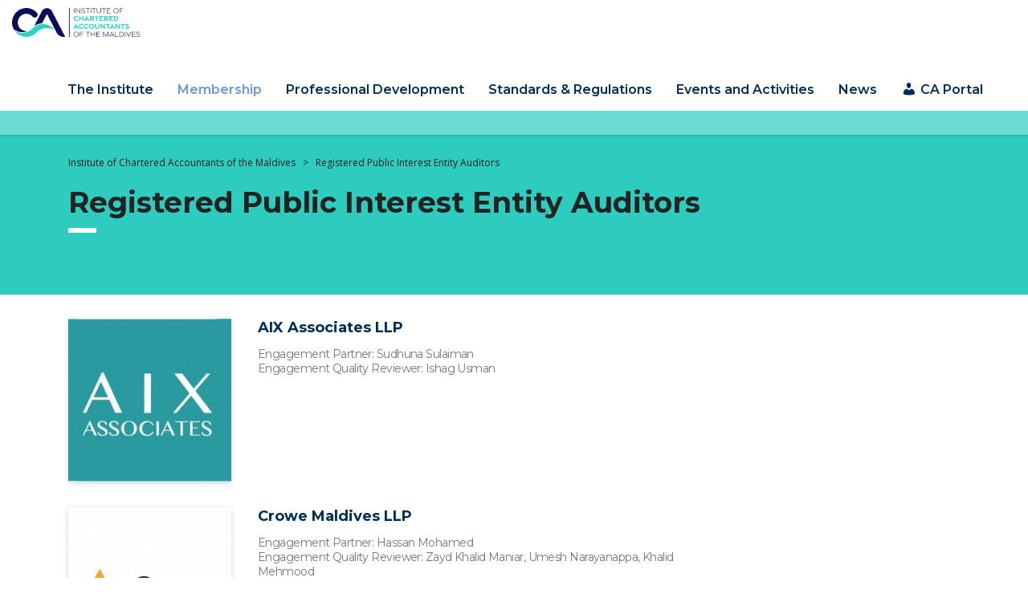

--- FILE ---
content_type: text/html; charset=UTF-8
request_url: https://camaldives.org/public-interest-entity-auditors/
body_size: 16355
content:
<!DOCTYPE html>
<html lang="en-US" class="stm-site-preloader" class="no-js">
<head>
        <meta charset="UTF-8">
    <meta name="viewport" content="width=device-width, initial-scale=1">
    <link rel="profile" href="http://gmpg.org/xfn/11">
    <link rel="pingback" href="https://camaldives.org/xmlrpc.php">
    <title>Registered Public Interest Entity Auditors &#8211; Institute of Chartered Accountants of the Maldives</title>
<meta name='robots' content='max-image-preview:large' />
<link rel='dns-prefetch' href='//www.googletagmanager.com' />
<link rel='dns-prefetch' href='//fonts.googleapis.com' />
<link rel="alternate" type="application/rss+xml" title="Institute of Chartered Accountants of the Maldives &raquo; Feed" href="https://camaldives.org/feed/" />
<link rel="alternate" type="application/rss+xml" title="Institute of Chartered Accountants of the Maldives &raquo; Comments Feed" href="https://camaldives.org/comments/feed/" />
<link rel="alternate" title="oEmbed (JSON)" type="application/json+oembed" href="https://camaldives.org/wp-json/oembed/1.0/embed?url=https%3A%2F%2Fcamaldives.org%2Fpublic-interest-entity-auditors%2F" />
<link rel="alternate" title="oEmbed (XML)" type="text/xml+oembed" href="https://camaldives.org/wp-json/oembed/1.0/embed?url=https%3A%2F%2Fcamaldives.org%2Fpublic-interest-entity-auditors%2F&#038;format=xml" />
<style id='wp-img-auto-sizes-contain-inline-css' type='text/css'>
img:is([sizes=auto i],[sizes^="auto," i]){contain-intrinsic-size:3000px 1500px}
/*# sourceURL=wp-img-auto-sizes-contain-inline-css */
</style>
<link rel='stylesheet' id='dashicons-css' href='https://camaldives.org/wp-includes/css/dashicons.min.css?ver=6.9' type='text/css' media='all' />
<link rel='stylesheet' id='menu-icons-extra-css' href='https://camaldives.org/wp-content/plugins/menu-icons/css/extra.min.css?ver=0.13.20' type='text/css' media='all' />
<style id='wp-block-library-inline-css' type='text/css'>
:root{--wp-block-synced-color:#7a00df;--wp-block-synced-color--rgb:122,0,223;--wp-bound-block-color:var(--wp-block-synced-color);--wp-editor-canvas-background:#ddd;--wp-admin-theme-color:#007cba;--wp-admin-theme-color--rgb:0,124,186;--wp-admin-theme-color-darker-10:#006ba1;--wp-admin-theme-color-darker-10--rgb:0,107,160.5;--wp-admin-theme-color-darker-20:#005a87;--wp-admin-theme-color-darker-20--rgb:0,90,135;--wp-admin-border-width-focus:2px}@media (min-resolution:192dpi){:root{--wp-admin-border-width-focus:1.5px}}.wp-element-button{cursor:pointer}:root .has-very-light-gray-background-color{background-color:#eee}:root .has-very-dark-gray-background-color{background-color:#313131}:root .has-very-light-gray-color{color:#eee}:root .has-very-dark-gray-color{color:#313131}:root .has-vivid-green-cyan-to-vivid-cyan-blue-gradient-background{background:linear-gradient(135deg,#00d084,#0693e3)}:root .has-purple-crush-gradient-background{background:linear-gradient(135deg,#34e2e4,#4721fb 50%,#ab1dfe)}:root .has-hazy-dawn-gradient-background{background:linear-gradient(135deg,#faaca8,#dad0ec)}:root .has-subdued-olive-gradient-background{background:linear-gradient(135deg,#fafae1,#67a671)}:root .has-atomic-cream-gradient-background{background:linear-gradient(135deg,#fdd79a,#004a59)}:root .has-nightshade-gradient-background{background:linear-gradient(135deg,#330968,#31cdcf)}:root .has-midnight-gradient-background{background:linear-gradient(135deg,#020381,#2874fc)}:root{--wp--preset--font-size--normal:16px;--wp--preset--font-size--huge:42px}.has-regular-font-size{font-size:1em}.has-larger-font-size{font-size:2.625em}.has-normal-font-size{font-size:var(--wp--preset--font-size--normal)}.has-huge-font-size{font-size:var(--wp--preset--font-size--huge)}.has-text-align-center{text-align:center}.has-text-align-left{text-align:left}.has-text-align-right{text-align:right}.has-fit-text{white-space:nowrap!important}#end-resizable-editor-section{display:none}.aligncenter{clear:both}.items-justified-left{justify-content:flex-start}.items-justified-center{justify-content:center}.items-justified-right{justify-content:flex-end}.items-justified-space-between{justify-content:space-between}.screen-reader-text{border:0;clip-path:inset(50%);height:1px;margin:-1px;overflow:hidden;padding:0;position:absolute;width:1px;word-wrap:normal!important}.screen-reader-text:focus{background-color:#ddd;clip-path:none;color:#444;display:block;font-size:1em;height:auto;left:5px;line-height:normal;padding:15px 23px 14px;text-decoration:none;top:5px;width:auto;z-index:100000}html :where(.has-border-color){border-style:solid}html :where([style*=border-top-color]){border-top-style:solid}html :where([style*=border-right-color]){border-right-style:solid}html :where([style*=border-bottom-color]){border-bottom-style:solid}html :where([style*=border-left-color]){border-left-style:solid}html :where([style*=border-width]){border-style:solid}html :where([style*=border-top-width]){border-top-style:solid}html :where([style*=border-right-width]){border-right-style:solid}html :where([style*=border-bottom-width]){border-bottom-style:solid}html :where([style*=border-left-width]){border-left-style:solid}html :where(img[class*=wp-image-]){height:auto;max-width:100%}:where(figure){margin:0 0 1em}html :where(.is-position-sticky){--wp-admin--admin-bar--position-offset:var(--wp-admin--admin-bar--height,0px)}@media screen and (max-width:600px){html :where(.is-position-sticky){--wp-admin--admin-bar--position-offset:0px}}

/*# sourceURL=wp-block-library-inline-css */
</style><style id='global-styles-inline-css' type='text/css'>
:root{--wp--preset--aspect-ratio--square: 1;--wp--preset--aspect-ratio--4-3: 4/3;--wp--preset--aspect-ratio--3-4: 3/4;--wp--preset--aspect-ratio--3-2: 3/2;--wp--preset--aspect-ratio--2-3: 2/3;--wp--preset--aspect-ratio--16-9: 16/9;--wp--preset--aspect-ratio--9-16: 9/16;--wp--preset--color--black: #000000;--wp--preset--color--cyan-bluish-gray: #abb8c3;--wp--preset--color--white: #ffffff;--wp--preset--color--pale-pink: #f78da7;--wp--preset--color--vivid-red: #cf2e2e;--wp--preset--color--luminous-vivid-orange: #ff6900;--wp--preset--color--luminous-vivid-amber: #fcb900;--wp--preset--color--light-green-cyan: #7bdcb5;--wp--preset--color--vivid-green-cyan: #00d084;--wp--preset--color--pale-cyan-blue: #8ed1fc;--wp--preset--color--vivid-cyan-blue: #0693e3;--wp--preset--color--vivid-purple: #9b51e0;--wp--preset--gradient--vivid-cyan-blue-to-vivid-purple: linear-gradient(135deg,rgb(6,147,227) 0%,rgb(155,81,224) 100%);--wp--preset--gradient--light-green-cyan-to-vivid-green-cyan: linear-gradient(135deg,rgb(122,220,180) 0%,rgb(0,208,130) 100%);--wp--preset--gradient--luminous-vivid-amber-to-luminous-vivid-orange: linear-gradient(135deg,rgb(252,185,0) 0%,rgb(255,105,0) 100%);--wp--preset--gradient--luminous-vivid-orange-to-vivid-red: linear-gradient(135deg,rgb(255,105,0) 0%,rgb(207,46,46) 100%);--wp--preset--gradient--very-light-gray-to-cyan-bluish-gray: linear-gradient(135deg,rgb(238,238,238) 0%,rgb(169,184,195) 100%);--wp--preset--gradient--cool-to-warm-spectrum: linear-gradient(135deg,rgb(74,234,220) 0%,rgb(151,120,209) 20%,rgb(207,42,186) 40%,rgb(238,44,130) 60%,rgb(251,105,98) 80%,rgb(254,248,76) 100%);--wp--preset--gradient--blush-light-purple: linear-gradient(135deg,rgb(255,206,236) 0%,rgb(152,150,240) 100%);--wp--preset--gradient--blush-bordeaux: linear-gradient(135deg,rgb(254,205,165) 0%,rgb(254,45,45) 50%,rgb(107,0,62) 100%);--wp--preset--gradient--luminous-dusk: linear-gradient(135deg,rgb(255,203,112) 0%,rgb(199,81,192) 50%,rgb(65,88,208) 100%);--wp--preset--gradient--pale-ocean: linear-gradient(135deg,rgb(255,245,203) 0%,rgb(182,227,212) 50%,rgb(51,167,181) 100%);--wp--preset--gradient--electric-grass: linear-gradient(135deg,rgb(202,248,128) 0%,rgb(113,206,126) 100%);--wp--preset--gradient--midnight: linear-gradient(135deg,rgb(2,3,129) 0%,rgb(40,116,252) 100%);--wp--preset--font-size--small: 13px;--wp--preset--font-size--medium: 20px;--wp--preset--font-size--large: 36px;--wp--preset--font-size--x-large: 42px;--wp--preset--spacing--20: 0.44rem;--wp--preset--spacing--30: 0.67rem;--wp--preset--spacing--40: 1rem;--wp--preset--spacing--50: 1.5rem;--wp--preset--spacing--60: 2.25rem;--wp--preset--spacing--70: 3.38rem;--wp--preset--spacing--80: 5.06rem;--wp--preset--shadow--natural: 6px 6px 9px rgba(0, 0, 0, 0.2);--wp--preset--shadow--deep: 12px 12px 50px rgba(0, 0, 0, 0.4);--wp--preset--shadow--sharp: 6px 6px 0px rgba(0, 0, 0, 0.2);--wp--preset--shadow--outlined: 6px 6px 0px -3px rgb(255, 255, 255), 6px 6px rgb(0, 0, 0);--wp--preset--shadow--crisp: 6px 6px 0px rgb(0, 0, 0);}:where(.is-layout-flex){gap: 0.5em;}:where(.is-layout-grid){gap: 0.5em;}body .is-layout-flex{display: flex;}.is-layout-flex{flex-wrap: wrap;align-items: center;}.is-layout-flex > :is(*, div){margin: 0;}body .is-layout-grid{display: grid;}.is-layout-grid > :is(*, div){margin: 0;}:where(.wp-block-columns.is-layout-flex){gap: 2em;}:where(.wp-block-columns.is-layout-grid){gap: 2em;}:where(.wp-block-post-template.is-layout-flex){gap: 1.25em;}:where(.wp-block-post-template.is-layout-grid){gap: 1.25em;}.has-black-color{color: var(--wp--preset--color--black) !important;}.has-cyan-bluish-gray-color{color: var(--wp--preset--color--cyan-bluish-gray) !important;}.has-white-color{color: var(--wp--preset--color--white) !important;}.has-pale-pink-color{color: var(--wp--preset--color--pale-pink) !important;}.has-vivid-red-color{color: var(--wp--preset--color--vivid-red) !important;}.has-luminous-vivid-orange-color{color: var(--wp--preset--color--luminous-vivid-orange) !important;}.has-luminous-vivid-amber-color{color: var(--wp--preset--color--luminous-vivid-amber) !important;}.has-light-green-cyan-color{color: var(--wp--preset--color--light-green-cyan) !important;}.has-vivid-green-cyan-color{color: var(--wp--preset--color--vivid-green-cyan) !important;}.has-pale-cyan-blue-color{color: var(--wp--preset--color--pale-cyan-blue) !important;}.has-vivid-cyan-blue-color{color: var(--wp--preset--color--vivid-cyan-blue) !important;}.has-vivid-purple-color{color: var(--wp--preset--color--vivid-purple) !important;}.has-black-background-color{background-color: var(--wp--preset--color--black) !important;}.has-cyan-bluish-gray-background-color{background-color: var(--wp--preset--color--cyan-bluish-gray) !important;}.has-white-background-color{background-color: var(--wp--preset--color--white) !important;}.has-pale-pink-background-color{background-color: var(--wp--preset--color--pale-pink) !important;}.has-vivid-red-background-color{background-color: var(--wp--preset--color--vivid-red) !important;}.has-luminous-vivid-orange-background-color{background-color: var(--wp--preset--color--luminous-vivid-orange) !important;}.has-luminous-vivid-amber-background-color{background-color: var(--wp--preset--color--luminous-vivid-amber) !important;}.has-light-green-cyan-background-color{background-color: var(--wp--preset--color--light-green-cyan) !important;}.has-vivid-green-cyan-background-color{background-color: var(--wp--preset--color--vivid-green-cyan) !important;}.has-pale-cyan-blue-background-color{background-color: var(--wp--preset--color--pale-cyan-blue) !important;}.has-vivid-cyan-blue-background-color{background-color: var(--wp--preset--color--vivid-cyan-blue) !important;}.has-vivid-purple-background-color{background-color: var(--wp--preset--color--vivid-purple) !important;}.has-black-border-color{border-color: var(--wp--preset--color--black) !important;}.has-cyan-bluish-gray-border-color{border-color: var(--wp--preset--color--cyan-bluish-gray) !important;}.has-white-border-color{border-color: var(--wp--preset--color--white) !important;}.has-pale-pink-border-color{border-color: var(--wp--preset--color--pale-pink) !important;}.has-vivid-red-border-color{border-color: var(--wp--preset--color--vivid-red) !important;}.has-luminous-vivid-orange-border-color{border-color: var(--wp--preset--color--luminous-vivid-orange) !important;}.has-luminous-vivid-amber-border-color{border-color: var(--wp--preset--color--luminous-vivid-amber) !important;}.has-light-green-cyan-border-color{border-color: var(--wp--preset--color--light-green-cyan) !important;}.has-vivid-green-cyan-border-color{border-color: var(--wp--preset--color--vivid-green-cyan) !important;}.has-pale-cyan-blue-border-color{border-color: var(--wp--preset--color--pale-cyan-blue) !important;}.has-vivid-cyan-blue-border-color{border-color: var(--wp--preset--color--vivid-cyan-blue) !important;}.has-vivid-purple-border-color{border-color: var(--wp--preset--color--vivid-purple) !important;}.has-vivid-cyan-blue-to-vivid-purple-gradient-background{background: var(--wp--preset--gradient--vivid-cyan-blue-to-vivid-purple) !important;}.has-light-green-cyan-to-vivid-green-cyan-gradient-background{background: var(--wp--preset--gradient--light-green-cyan-to-vivid-green-cyan) !important;}.has-luminous-vivid-amber-to-luminous-vivid-orange-gradient-background{background: var(--wp--preset--gradient--luminous-vivid-amber-to-luminous-vivid-orange) !important;}.has-luminous-vivid-orange-to-vivid-red-gradient-background{background: var(--wp--preset--gradient--luminous-vivid-orange-to-vivid-red) !important;}.has-very-light-gray-to-cyan-bluish-gray-gradient-background{background: var(--wp--preset--gradient--very-light-gray-to-cyan-bluish-gray) !important;}.has-cool-to-warm-spectrum-gradient-background{background: var(--wp--preset--gradient--cool-to-warm-spectrum) !important;}.has-blush-light-purple-gradient-background{background: var(--wp--preset--gradient--blush-light-purple) !important;}.has-blush-bordeaux-gradient-background{background: var(--wp--preset--gradient--blush-bordeaux) !important;}.has-luminous-dusk-gradient-background{background: var(--wp--preset--gradient--luminous-dusk) !important;}.has-pale-ocean-gradient-background{background: var(--wp--preset--gradient--pale-ocean) !important;}.has-electric-grass-gradient-background{background: var(--wp--preset--gradient--electric-grass) !important;}.has-midnight-gradient-background{background: var(--wp--preset--gradient--midnight) !important;}.has-small-font-size{font-size: var(--wp--preset--font-size--small) !important;}.has-medium-font-size{font-size: var(--wp--preset--font-size--medium) !important;}.has-large-font-size{font-size: var(--wp--preset--font-size--large) !important;}.has-x-large-font-size{font-size: var(--wp--preset--font-size--x-large) !important;}
/*# sourceURL=global-styles-inline-css */
</style>

<style id='classic-theme-styles-inline-css' type='text/css'>
/*! This file is auto-generated */
.wp-block-button__link{color:#fff;background-color:#32373c;border-radius:9999px;box-shadow:none;text-decoration:none;padding:calc(.667em + 2px) calc(1.333em + 2px);font-size:1.125em}.wp-block-file__button{background:#32373c;color:#fff;text-decoration:none}
/*# sourceURL=/wp-includes/css/classic-themes.min.css */
</style>
<link rel='stylesheet' id='stm-stm-css' href='https://camaldives.org/wp-content/uploads/stm_fonts/stm/stm.css?ver=1.0' type='text/css' media='all' />
<link rel='stylesheet' id='consulting-default-font-css' href='https://fonts.googleapis.com/css?family=Open+Sans%3A300%2C300italic%2Cregular%2Citalic%2C600%2C600italic%2C700%2C700italic%2C800%2C800italic%7CMontserrat%3A100%2C100italic%2C200%2C200italic%2C300%2C300italic%2Cregular%2Citalic%2C500%2C500italic%2C600%2C600italic%2C700%2C700italic%2C800%2C800italic%2C900%2C900italic&#038;ver=6.6.6' type='text/css' media='all' />
<link rel='stylesheet' id='bootstrap-css' href='https://camaldives.org/wp-content/themes/consulting/assets/css/bootstrap.min.css?ver=6.6.6' type='text/css' media='all' />
<link rel='stylesheet' id='consulting-style-css' href='https://camaldives.org/wp-content/themes/consulting/style.css?ver=6.6.6' type='text/css' media='all' />
<link rel='stylesheet' id='consulting-layout-css' href='https://camaldives.org/wp-content/themes/consulting/assets/css/layouts/layout_1/main.css?ver=6.6.6' type='text/css' media='all' />
<style id='consulting-layout-inline-css' type='text/css'>
.mtc, .mtc_h:hover{
					color: #002e5b!important
				}.stc, .stc_h:hover{
					color: #6c98e1!important
				}.ttc, .ttc_h:hover{
					color: #fde428!important
				}.mbc, .mbc_h:hover, .stm-search .stm_widget_search button{
					background-color: #002e5b!important
				}.sbc, .sbc_h:hover{
					background-color: #6c98e1!important
				}.tbc, .tbc_h:hover{
					background-color: #fde428!important
				}.mbdc, .mbdc_h:hover{
					border-color: #002e5b!important
				}.sbdc, .sbdc_h:hover{
					border-color: #6c98e1!important
				}.tbdc, .tbdc_h:hover{
					border-color: #fde428!important
				}.main_menu_nav li ul.sub-menu li ul.sub-menu li ul.sub-menu { display: flow-root !important; margin: 0 0 16px 16px !important; } .main_menu_nav li ul.sub-menu li ul.sub-menu li ul.sub-menu li { margin-left: 2px !important; padding-left: 5px !important; }
/*# sourceURL=consulting-layout-inline-css */
</style>
<link rel='stylesheet' id='select2-css' href='https://camaldives.org/wp-content/themes/consulting/assets/css/select2.min.css?ver=6.6.6' type='text/css' media='all' />
<link rel="preload" href="https://camaldives.org/wp-content/themes/consulting/assets/css/fontawesome/fontawesome.min.css?ver=6.6.6" as="style" onload="this.rel='stylesheet';" media="all"><link rel='stylesheet' id='font-awesome-brands-css' href='https://camaldives.org/wp-content/themes/consulting/assets/css/fontawesome/brands.min.css?ver=6.6.6' type='text/css' media='all' />
<link rel='stylesheet' id='font-awesome-solid-css' href='https://camaldives.org/wp-content/themes/consulting/assets/css/fontawesome/solid.min.css?ver=6.6.6' type='text/css' media='all' />
<link rel='stylesheet' id='font-awesome-shims-css' href='https://camaldives.org/wp-content/themes/consulting/assets/css/fontawesome/v4-shims.min.css?ver=6.6.6' type='text/css' media='all' />
<link rel='stylesheet' id='stm-skin-custom-generated-css' href='https://camaldives.org/wp-content/uploads/stm_uploads/skin-custom.css?ver=1515647' type='text/css' media='all' />
<link rel='stylesheet' id='consulting-theme-options-css' href='https://camaldives.org/wp-content/uploads/stm_uploads/theme_options.css?ver=6.6.6' type='text/css' media='all' />
<link rel='stylesheet' id='consulting-global-styles-css' href='https://camaldives.org/wp-content/themes/consulting/assets/css/layouts/global_styles/main.css?ver=6.6.6' type='text/css' media='all' />
<style id='consulting-global-styles-inline-css' type='text/css'>
	
		.elementor-widget-video .eicon-play {
			border-color: #2dccbe;
			background-color: #2dccbe;
		}
		.elementor-widget-wp-widget-nav_menu ul li,
		.elementor-widget-wp-widget-nav_menu ul li a {
			color: #002e5b;
		}
		.elementor-widget-wp-widget-nav_menu ul li.current-cat:hover > a,
		.elementor-widget-wp-widget-nav_menu ul li.current-cat > a,
		.elementor-widget-wp-widget-nav_menu ul li.current-menu-item:hover > a,
		.elementor-widget-wp-widget-nav_menu ul li.current-menu-item > a,
		.elementor-widget-wp-widget-nav_menu ul li.current_page_item:hover > a,
		.elementor-widget-wp-widget-nav_menu ul li.current_page_item > a,
		.elementor-widget-wp-widget-nav_menu ul li:hover > a {
			border-left-color: #2dccbe;
		}
		div.elementor-widget-button a.elementor-button,
		div.elementor-widget-button .elementor-button {
			background-color: #002e5b;
		}
		div.elementor-widget-button a.elementor-button:hover,
		div.elementor-widget-button .elementor-button:hover {
			background-color: #2dccbe;
			color: #002e5b;
		}
		.elementor-default .elementor-text-editor ul:not(.elementor-editor-element-settings) li:before,
		.elementor-default .elementor-widget-text-editor ul:not(.elementor-editor-element-settings) li:before {
			color: #2dccbe;
		}
		.consulting_elementor_wrapper .elementor-tabs .elementor-tabs-content-wrapper .elementor-tab-mobile-title,
		.consulting_elementor_wrapper .elementor-tabs .elementor-tabs-wrapper .elementor-tab-title {
			background-color: #2dccbe;
		}
		.consulting_elementor_wrapper .elementor-tabs .elementor-tabs-content-wrapper .elementor-tab-mobile-title,
		.consulting_elementor_wrapper .elementor-tabs .elementor-tabs-wrapper .elementor-tab-title a {
			color: #002e5b;
		}
		.consulting_elementor_wrapper .elementor-tabs .elementor-tabs-content-wrapper .elementor-tab-mobile-title.elementor-active,
		.consulting_elementor_wrapper .elementor-tabs .elementor-tabs-wrapper .elementor-tab-title.elementor-active {
			background-color: #002e5b;
		}
		.consulting_elementor_wrapper .elementor-tabs .elementor-tabs-content-wrapper .elementor-tab-mobile-title.elementor-active,
		.consulting_elementor_wrapper .elementor-tabs .elementor-tabs-wrapper .elementor-tab-title.elementor-active a {
			color: #2dccbe;
		}
		.radial-progress .circle .mask .fill {
			background-color: #2dccbe;
		}
	

	
	:root {
	--con_base_color: #002e5b;
	--con_secondary_color: #2dccbe;
	--con_third_color: #2dccbe;
	--con_primary_font_family: Open Sans;
	--con_secondary_font_family: Montserrat;
	}
	
	:root {
	--con_top_bar_shadow_params: 0px 0px 0px 0px;--con_header_wide: 100%;--con_header_button_border_radius: 50px 50px 50px 50px;--con_header_button_text_transform: uppercase;--con_header_button_font_size: 14px;--con_header_button_mobile_text_transform: uppercase;--con_header_nav_menu_link_text_transform: normal;--con_header_nav_menu_link_font_style: normal;--con_header_nav_mobile_menu_link_text_transform: normal;--con_header_nav_mobile_menu_link_font_style: normal;--con_header_nav_menu_level_1_link_text_transform: normal;--con_header_nav_menu_level_2_link_text_transform: normal;--con_header_mega_menu_title_transform: normal;--con_header_mega_menu_link_text_transform: normal;	}
	
	:root {
	--con_title_box_bg_position: ;--con_title_box_bg_attachment: scroll;--con_title_box_bg_size: ;--con_title_box_bg_repeat: no-repeat;	}
	
	:root {
	--con_heading_line_border_radius: 0px 0px 0px 0px;	}
	
/*# sourceURL=consulting-global-styles-inline-css */
</style>
<link rel='stylesheet' id='stm_megamenu-css' href='https://camaldives.org/wp-content/themes/consulting/inc/megamenu/assets/css/megamenu.css?ver=6.6.6' type='text/css' media='all' />
<link rel='stylesheet' id='js_composer_front-css' href='https://camaldives.org/wp-content/plugins/js_composer/assets/css/js_composer.min.css?ver=8.0' type='text/css' media='all' />
<script type="text/javascript" id="jquery-core-js-extra">
/* <![CDATA[ */
var SDT_DATA = {"ajaxurl":"https://camaldives.org/wp-admin/admin-ajax.php","siteUrl":"https://camaldives.org/","pluginsUrl":"https://camaldives.org/wp-content/plugins","isAdmin":""};
//# sourceURL=jquery-core-js-extra
/* ]]> */
</script>
<script type="text/javascript" src="https://camaldives.org/wp-includes/js/jquery/jquery.min.js?ver=3.7.1" id="jquery-core-js"></script>
<script type="text/javascript" src="https://camaldives.org/wp-includes/js/jquery/jquery-migrate.min.js?ver=3.4.1" id="jquery-migrate-js"></script>

<!-- Google tag (gtag.js) snippet added by Site Kit -->
<!-- Google Analytics snippet added by Site Kit -->
<script type="text/javascript" src="https://www.googletagmanager.com/gtag/js?id=GT-TWR6F32" id="google_gtagjs-js" async></script>
<script type="text/javascript" id="google_gtagjs-js-after">
/* <![CDATA[ */
window.dataLayer = window.dataLayer || [];function gtag(){dataLayer.push(arguments);}
gtag("set","linker",{"domains":["camaldives.org"]});
gtag("js", new Date());
gtag("set", "developer_id.dZTNiMT", true);
gtag("config", "GT-TWR6F32");
//# sourceURL=google_gtagjs-js-after
/* ]]> */
</script>
<script></script><link rel="https://api.w.org/" href="https://camaldives.org/wp-json/" /><link rel="alternate" title="JSON" type="application/json" href="https://camaldives.org/wp-json/wp/v2/pages/2549" /><link rel="EditURI" type="application/rsd+xml" title="RSD" href="https://camaldives.org/xmlrpc.php?rsd" />
<meta name="generator" content="WordPress 6.9" />
<link rel="canonical" href="https://camaldives.org/public-interest-entity-auditors/" />
<link rel='shortlink' href='https://camaldives.org/?p=2549' />
<meta name="generator" content="Site Kit by Google 1.171.0" />	<script type="text/javascript">
		var stm_wpcfto_ajaxurl = 'https://camaldives.org/wp-admin/admin-ajax.php';
	</script>

	<style>
		.vue_is_disabled {
			display: none;
		}
	</style>
		<script>
		var stm_wpcfto_nonces = {"wpcfto_save_settings":"86c3084c37","get_image_url":"6ba05f230e","wpcfto_upload_file":"6975d69588","wpcfto_search_posts":"09a90b0421","wpcfto_regenerate_fonts":"9edc64ef25","wpcfto_create_term":"b38e832288"};
	</script>
			<script type="text/javascript">
			var ajaxurl 					 = 'https://camaldives.org/wp-admin/admin-ajax.php';
			var stm_ajax_load_events 		 = '5e955a80e6';
			var stm_ajax_load_portfolio 	 = 'e5bafddded';
			var stm_ajax_add_event_member_sc = '1bfe6cf88c';
			var stm_custom_register 		 = 'b7b3c675c8';
			var stm_get_prices 				 = '8570c2fad0';
			var stm_get_history 			 = '7eaa065c37';
			var stm_ajax_add_review 		 = 'a46e52870d';
			var stm_ajax_add_pear_hb 		 = '2f66a8296d';
		</script>
		<meta name="generator" content="Powered by WPBakery Page Builder - drag and drop page builder for WordPress."/>
<meta name="generator" content="Powered by Slider Revolution 6.7.21 - responsive, Mobile-Friendly Slider Plugin for WordPress with comfortable drag and drop interface." />
<link rel="icon" href="https://camaldives.org/wp-content/uploads/2021/07/cropped-favicon-32x32.png" sizes="32x32" />
<link rel="icon" href="https://camaldives.org/wp-content/uploads/2021/07/cropped-favicon-192x192.png" sizes="192x192" />
<link rel="apple-touch-icon" href="https://camaldives.org/wp-content/uploads/2021/07/cropped-favicon-180x180.png" />
<meta name="msapplication-TileImage" content="https://camaldives.org/wp-content/uploads/2021/07/cropped-favicon-270x270.png" />
<script>function setREVStartSize(e){
			//window.requestAnimationFrame(function() {
				window.RSIW = window.RSIW===undefined ? window.innerWidth : window.RSIW;
				window.RSIH = window.RSIH===undefined ? window.innerHeight : window.RSIH;
				try {
					var pw = document.getElementById(e.c).parentNode.offsetWidth,
						newh;
					pw = pw===0 || isNaN(pw) || (e.l=="fullwidth" || e.layout=="fullwidth") ? window.RSIW : pw;
					e.tabw = e.tabw===undefined ? 0 : parseInt(e.tabw);
					e.thumbw = e.thumbw===undefined ? 0 : parseInt(e.thumbw);
					e.tabh = e.tabh===undefined ? 0 : parseInt(e.tabh);
					e.thumbh = e.thumbh===undefined ? 0 : parseInt(e.thumbh);
					e.tabhide = e.tabhide===undefined ? 0 : parseInt(e.tabhide);
					e.thumbhide = e.thumbhide===undefined ? 0 : parseInt(e.thumbhide);
					e.mh = e.mh===undefined || e.mh=="" || e.mh==="auto" ? 0 : parseInt(e.mh,0);
					if(e.layout==="fullscreen" || e.l==="fullscreen")
						newh = Math.max(e.mh,window.RSIH);
					else{
						e.gw = Array.isArray(e.gw) ? e.gw : [e.gw];
						for (var i in e.rl) if (e.gw[i]===undefined || e.gw[i]===0) e.gw[i] = e.gw[i-1];
						e.gh = e.el===undefined || e.el==="" || (Array.isArray(e.el) && e.el.length==0)? e.gh : e.el;
						e.gh = Array.isArray(e.gh) ? e.gh : [e.gh];
						for (var i in e.rl) if (e.gh[i]===undefined || e.gh[i]===0) e.gh[i] = e.gh[i-1];
											
						var nl = new Array(e.rl.length),
							ix = 0,
							sl;
						e.tabw = e.tabhide>=pw ? 0 : e.tabw;
						e.thumbw = e.thumbhide>=pw ? 0 : e.thumbw;
						e.tabh = e.tabhide>=pw ? 0 : e.tabh;
						e.thumbh = e.thumbhide>=pw ? 0 : e.thumbh;
						for (var i in e.rl) nl[i] = e.rl[i]<window.RSIW ? 0 : e.rl[i];
						sl = nl[0];
						for (var i in nl) if (sl>nl[i] && nl[i]>0) { sl = nl[i]; ix=i;}
						var m = pw>(e.gw[ix]+e.tabw+e.thumbw) ? 1 : (pw-(e.tabw+e.thumbw)) / (e.gw[ix]);
						newh =  (e.gh[ix] * m) + (e.tabh + e.thumbh);
					}
					var el = document.getElementById(e.c);
					if (el!==null && el) el.style.height = newh+"px";
					el = document.getElementById(e.c+"_wrapper");
					if (el!==null && el) {
						el.style.height = newh+"px";
						el.style.display = "block";
					}
				} catch(e){
					console.log("Failure at Presize of Slider:" + e)
				}
			//});
		  };</script>
<style type="text/css" data-type="vc_shortcodes-custom-css">.vc_custom_1451991003825{margin-bottom: 100px !important;}</style><noscript><style> .wpb_animate_when_almost_visible { opacity: 1; }</style></noscript>    <link rel='stylesheet' id='rs-plugin-settings-css' href='//camaldives.org/wp-content/plugins/revslider/sr6/assets/css/rs6.css?ver=6.7.21' type='text/css' media='all' />
<style id='rs-plugin-settings-inline-css' type='text/css'>
#rs-demo-id {}
/*# sourceURL=rs-plugin-settings-inline-css */
</style>
</head>
<body class="wp-singular page-template-default page page-id-2549 wp-theme-consulting site_layout_1  sticky_menu default_header_builder header_style_2 mobile_grid_landscape header_navigation_wide wpb-js-composer js-comp-ver-8.0 vc_responsive">


    <div id="wrapper">

        <div id="fullpage" class="content_wrapper">
	<div id="menu_toggle_button" style="display: none;">
		<button>&nbsp;</button>
	</div>
    <header id="header">
        <div class="top_bar mobile_wpml_hidden mobile_contacts_hidden mobile_socials_hidden mobile_cart_hidden mobile_search_hidden ">
	<div class="container">
					<div class="top_bar_info_wr" style="justify-content: right">
							</div>
		
					<div class="top_bar_socials">
							</div>
		
		
			</div>
</div>

<div class="header-box
			hide_wpml_on_mobile
			">
	<div class="container">
		<div class="logo-box">
			<div class="logo logo-desktop">
										<a href="https://camaldives.org/" style="margin: 0px 0px 0px 0px;">
							<img src="https://camaldives.org/wp-content/uploads/2021/07/Logo-1.svg" style="width: 160px; height: px;" alt="Institute of Chartered Accountants of the Maldives" />
						</a>
												</div>
			<div class="logo logo-mobile">
									<a href="https://camaldives.org/" style="margin: 0px 0px 0px 0px;">
						<img src="https://camaldives.org/wp-content/uploads/2021/07/Logo-1.svg" style="width: 160px; height: px;" alt="Institute of Chartered Accountants of the Maldives" />
					</a>
							</div>
			<div class="menu-toggle">
				<button>&nbsp;</button>
			</div>
		</div>

		<div class="nav-box">
			<ul id="menu-main" class="main_menu_nav"><li id="menu-item-1176" class="menu-item menu-item-type-custom menu-item-object-custom menu-item-has-children menu-item-1176 stm_megamenu stm_megamenu__boxed stm_megamenu_default"><a href="#">The Institute</a>
<ul class="sub-menu">
	<li id="menu-item-1177" class="menu-item menu-item-type-custom menu-item-object-custom menu-item-has-children menu-item-1177 stm_col_width_default stm_mega_cols_inside_default stm_mega_col_width_banner_default"><a href="#">Governance</a>
	<ul class="sub-menu">
		<li id="menu-item-5449" class="menu-item menu-item-type-post_type menu-item-object-page menu-item-5449 stm_mega_second_col_width_default"><a href="https://camaldives.org/mission-vision/">Our Vision, Mission &#038; Core Values</a></li>
		<li id="menu-item-1180" class="menu-item menu-item-type-post_type menu-item-object-page menu-item-1180 stm_mega_second_col_width_default"><a href="https://camaldives.org/governance-structure/">Governance Structure</a></li>
		<li id="menu-item-7330" class="menu-item menu-item-type-post_type menu-item-object-page menu-item-7330 stm_mega_second_col_width_default"><a href="https://camaldives.org/strategic-plan-3/">Strategic Plan</a></li>
		<li id="menu-item-1179" class="menu-item menu-item-type-post_type menu-item-object-page menu-item-1179 stm_mega_second_col_width_default"><a href="https://camaldives.org/council/">Council</a></li>
		<li id="menu-item-6465" class="menu-item menu-item-type-post_type menu-item-object-page menu-item-6465 stm_mega_second_col_width_default"><a href="https://camaldives.org/committees/">Committees</a></li>
		<li id="menu-item-1321" class="menu-item menu-item-type-post_type menu-item-object-page menu-item-1321 stm_mega_second_col_width_default"><a href="https://camaldives.org/past-council-members/">Past Council Members</a></li>
		<li id="menu-item-6470" class="menu-item menu-item-type-post_type menu-item-object-page menu-item-6470 stm_mega_second_col_width_default"><a href="https://camaldives.org/past-committees-members-v1/">Past Committees Members</a></li>
	</ul>
</li>
	<li id="menu-item-1183" class="menu-item menu-item-type-custom menu-item-object-custom menu-item-has-children menu-item-1183 stm_col_width_default stm_mega_cols_inside_default stm_mega_col_width_banner_default"><a href="#">Advocacy and Professional Guidance</a>
	<ul class="sub-menu">
		<li id="menu-item-1184" class="menu-item menu-item-type-post_type menu-item-object-page menu-item-1184 stm_mega_second_col_width_default"><a href="https://camaldives.org/professional-representation/">Professional Representation</a></li>
		<li id="menu-item-7607" class="menu-item menu-item-type-post_type menu-item-object-page menu-item-7607 stm_mega_second_col_width_default"><a href="https://camaldives.org/public-consultation/">Public Consultation</a></li>
		<li id="menu-item-4228" class="menu-item menu-item-type-post_type menu-item-object-page menu-item-4228 stm_mega_second_col_width_default"><a href="https://camaldives.org/events-and-activities/mous/">MoUs</a></li>
	</ul>
</li>
	<li id="menu-item-4260" class="menu-item menu-item-type-custom menu-item-object-custom menu-item-has-children menu-item-4260 stm_col_width_default stm_mega_cols_inside_default stm_mega_col_width_banner_default"><a href="#">Publications</a>
	<ul class="sub-menu">
		<li id="menu-item-1649" class="menu-item menu-item-type-post_type menu-item-object-page menu-item-1649 stm_mega_second_col_width_default"><a href="https://camaldives.org/annual-report/">Annual Report</a></li>
		<li id="menu-item-7845" class="menu-item menu-item-type-custom menu-item-object-custom menu-item-has-children menu-item-7845 stm_mega_second_col_width_default"><a href="#">CA Journal</a>
		<ul class="sub-menu">
			<li id="menu-item-7844" class="menu-item menu-item-type-post_type menu-item-object-page menu-item-7844"><a href="https://camaldives.org/ca-maldives-journal/">Publish With Us</a></li>
			<li id="menu-item-9802" class="menu-item menu-item-type-post_type menu-item-object-page menu-item-9802"><a href="https://camaldives.org/ca-journal-publications/">Publications</a></li>
		</ul>
</li>
		<li id="menu-item-4259" class="menu-item menu-item-type-post_type menu-item-object-page menu-item-4259 stm_mega_second_col_width_default"><a href="https://camaldives.org/publications/">Maldives Budget Review</a></li>
		<li id="menu-item-7536" class="menu-item menu-item-type-post_type menu-item-object-page menu-item-7536 stm_mega_second_col_width_default"><a href="https://camaldives.org/other-publications/">Other Publications</a></li>
	</ul>
</li>
	<li id="menu-item-1188" class="menu-item menu-item-type-custom menu-item-object-custom menu-item-has-children menu-item-1188 stm_col_width_default stm_mega_cols_inside_default stm_mega_col_width_banner_default"><a href="#">About Us</a>
	<ul class="sub-menu">
		<li id="menu-item-2884" class="menu-item menu-item-type-post_type menu-item-object-page menu-item-2884 stm_mega_second_col_width_default"><a href="https://camaldives.org/careers/">Careers</a></li>
		<li id="menu-item-1189" class="menu-item menu-item-type-post_type menu-item-object-page menu-item-1189 stm_mega_second_col_width_default"><a href="https://camaldives.org/contact-us/">Contact Us</a></li>
	</ul>
</li>
</ul>
</li>
<li id="menu-item-1190" class="menu-item menu-item-type-custom menu-item-object-custom current-menu-ancestor menu-item-has-children menu-item-1190 stm_megamenu stm_megamenu__boxed stm_megamenu_default"><a href="#">Membership</a>
<ul class="sub-menu">
	<li id="menu-item-1191" class="menu-item menu-item-type-custom menu-item-object-custom menu-item-has-children menu-item-1191 stm_col_width_default stm_mega_cols_inside_default stm_mega_col_width_banner_default"><a href="#">Membership and Services</a>
	<ul class="sub-menu">
		<li id="menu-item-1192" class="menu-item menu-item-type-post_type menu-item-object-page menu-item-1192 stm_mega_second_col_width_default"><a href="https://camaldives.org/become-a-member/">Become a Member</a></li>
		<li id="menu-item-1193" class="menu-item menu-item-type-post_type menu-item-object-page menu-item-1193 stm_mega_second_col_width_default"><a href="https://camaldives.org/recognition-of-overseas-bodies/">Recognition of Overseas Bodies</a></li>
		<li id="menu-item-1194" class="menu-item menu-item-type-post_type menu-item-object-page menu-item-1194 stm_mega_second_col_width_default"><a href="https://camaldives.org/benefits-and-services/">Benefits and Services</a></li>
	</ul>
</li>
	<li id="menu-item-1195" class="menu-item menu-item-type-custom menu-item-object-custom menu-item-has-children menu-item-1195 stm_col_width_default stm_mega_cols_inside_default stm_mega_col_width_banner_default"><a href="#">Audit Licence</a>
	<ul class="sub-menu">
		<li id="menu-item-1196" class="menu-item menu-item-type-post_type menu-item-object-page menu-item-1196 stm_mega_second_col_width_default"><a href="https://camaldives.org/audit-licence/">Audit Licence</a></li>
		<li id="menu-item-1197" class="menu-item menu-item-type-post_type menu-item-object-page menu-item-1197 stm_mega_second_col_width_default"><a href="https://camaldives.org/frequently-asked-questions/">FAQ</a></li>
	</ul>
</li>
	<li id="menu-item-1198" class="menu-item menu-item-type-custom menu-item-object-custom current-menu-ancestor current-menu-parent menu-item-has-children menu-item-1198 stm_col_width_default stm_mega_cols_inside_default stm_mega_col_width_banner_default"><a href="#">Find an Auditor</a>
	<ul class="sub-menu">
		<li id="menu-item-1199" class="menu-item menu-item-type-post_type menu-item-object-page menu-item-1199 stm_mega_second_col_width_default"><a href="https://camaldives.org/membership-directory/">Membership Directory</a></li>
		<li id="menu-item-1202" class="menu-item menu-item-type-post_type menu-item-object-page menu-item-1202 stm_mega_second_col_width_default"><a href="https://camaldives.org/list-of-licenced-audit-firms/">Licenced Audit Firms</a></li>
		<li id="menu-item-1203" class="menu-item menu-item-type-post_type menu-item-object-page menu-item-1203 stm_mega_second_col_width_default"><a href="https://camaldives.org/licensed-sole-practitioners/">Licensed Sole Practitioners</a></li>
		<li id="menu-item-2590" class="menu-item menu-item-type-post_type menu-item-object-page current-menu-item page_item page-item-2549 current_page_item menu-item-2590 stm_mega_second_col_width_default"><a href="https://camaldives.org/public-interest-entity-auditors/" aria-current="page">Registered Public Interest Entity Auditors</a></li>
	</ul>
</li>
	<li id="menu-item-1205" class="menu-item menu-item-type-custom menu-item-object-custom menu-item-has-children menu-item-1205 stm_col_width_default stm_mega_cols_inside_default stm_mega_col_width_banner_default"><a href="#">CA Maldives Portal</a>
	<ul class="sub-menu">
		<li id="menu-item-1206" class="menu-item menu-item-type-custom menu-item-object-custom menu-item-1206 stm_mega_second_col_width_default"><a target="_blank" href="https://portal.camaldives.org/">Login</a></li>
		<li id="menu-item-2938" class="menu-item menu-item-type-custom menu-item-object-custom menu-item-2938 stm_mega_second_col_width_default"><a href="https://portal.camaldives.org/#aib">Registration of Accountants in Business</a></li>
	</ul>
</li>
</ul>
</li>
<li id="menu-item-1207" class="menu-item menu-item-type-custom menu-item-object-custom menu-item-has-children menu-item-1207 stm_megamenu stm_megamenu__boxed stm_megamenu_4"><a href="#">Professional Development</a>
<ul class="sub-menu">
	<li id="menu-item-1208" class="menu-item menu-item-type-custom menu-item-object-custom menu-item-has-children menu-item-1208 stm_col_width_default stm_mega_cols_inside_default stm_mega_col_width_banner_default"><a href="#">Learning and CPD</a>
	<ul class="sub-menu">
		<li id="menu-item-2906" class="menu-item menu-item-type-post_type menu-item-object-page menu-item-2906 stm_mega_second_col_width_default"><a href="https://camaldives.org/continuing-professional-development-requirements/">CPD Requirements</a></li>
		<li id="menu-item-2912" class="menu-item menu-item-type-post_type menu-item-object-page menu-item-2912 stm_mega_second_col_width_default"><a href="https://camaldives.org/trainings-and-webinars/">CPD Calendar &#038; News</a></li>
	</ul>
</li>
	<li id="menu-item-7344" class="menu-item menu-item-type-custom menu-item-object-custom menu-item-has-children menu-item-7344 stm_col_width_default stm_mega_cols_inside_default stm_mega_col_width_banner_default"><a href="#">Trainers</a>
	<ul class="sub-menu">
		<li id="menu-item-7345" class="menu-item menu-item-type-post_type menu-item-object-page menu-item-7345 stm_mega_second_col_width_default"><a href="https://camaldives.org/register-as-a-trainer/">Register as a Trainer</a></li>
	</ul>
</li>
</ul>
</li>
<li id="menu-item-2915" class="menu-item menu-item-type-custom menu-item-object-custom menu-item-has-children menu-item-2915 stm_megamenu stm_megamenu__boxed stm_megamenu_3"><a href="#">Standards &#038; Regulations</a>
<ul class="sub-menu">
	<li id="menu-item-2919" class="menu-item menu-item-type-custom menu-item-object-custom menu-item-has-children menu-item-2919 stm_col_width_default stm_mega_cols_inside_default stm_mega_col_width_banner_default"><a href="#">Acts And Regulation</a>
	<ul class="sub-menu">
		<li id="menu-item-2905" class="menu-item menu-item-type-post_type menu-item-object-page menu-item-2905 stm_mega_second_col_width_default"><a href="https://camaldives.org/chartered-accountants-act/">Chartered Accountants Act 13/2020</a></li>
		<li id="menu-item-2908" class="menu-item menu-item-type-post_type menu-item-object-page menu-item-2908 stm_mega_second_col_width_default"><a href="https://camaldives.org/membership-regulation/">Membership Regulation</a></li>
		<li id="menu-item-2904" class="menu-item menu-item-type-post_type menu-item-object-page menu-item-2904 stm_mega_second_col_width_default"><a href="https://camaldives.org/audit-licencing-regulation/">Regulation for Statutory Audit and Assurance Services in the Maldives</a></li>
		<li id="menu-item-2911" class="menu-item menu-item-type-post_type menu-item-object-page menu-item-2911 stm_mega_second_col_width_default"><a href="https://camaldives.org/pie-regulation/">Regulation for Registration of Public Interest Entity Auditors</a></li>
		<li id="menu-item-8950" class="menu-item menu-item-type-post_type menu-item-object-page menu-item-8950 stm_mega_second_col_width_default"><a href="https://camaldives.org/regulation-for-registration-of-valuers/">Regulation for Registration of Valuers</a></li>
		<li id="menu-item-5783" class="menu-item menu-item-type-post_type menu-item-object-page menu-item-5783 stm_mega_second_col_width_default"><a href="https://camaldives.org/quality-assurance-review-qar-framework-4/">Quality Assurance Review (QAR) Framework</a></li>
		<li id="menu-item-6260" class="menu-item menu-item-type-post_type menu-item-object-page menu-item-6260 stm_mega_second_col_width_default"><a href="https://camaldives.org/election-regulation-of-institute-of-chartered-accountants-of-maldives/">Election Regulation of Institute of Chartered Accountants of Maldives</a></li>
		<li id="menu-item-6155" class="menu-item menu-item-type-post_type menu-item-object-page menu-item-6155 stm_mega_second_col_width_default"><a href="https://camaldives.org/student-regulation/">Student Regulation</a></li>
	</ul>
</li>
	<li id="menu-item-3359" class="menu-item menu-item-type-custom menu-item-object-custom menu-item-has-children menu-item-3359 stm_col_width_default stm_mega_cols_inside_default stm_mega_col_width_banner_default"><a href="#">Standards</a>
	<ul class="sub-menu">
		<li id="menu-item-3360" class="menu-item menu-item-type-post_type menu-item-object-page menu-item-3360 stm_mega_second_col_width_default"><a href="https://camaldives.org/accounting/">Accounting</a></li>
		<li id="menu-item-3361" class="menu-item menu-item-type-post_type menu-item-object-page menu-item-3361 stm_mega_second_col_width_default"><a href="https://camaldives.org/auditing/">Auditing</a></li>
		<li id="menu-item-4239" class="menu-item menu-item-type-post_type menu-item-object-page menu-item-4239 stm_mega_second_col_width_default"><a href="https://camaldives.org/ethics/">Ethics</a></li>
		<li id="menu-item-8535" class="menu-item menu-item-type-post_type menu-item-object-page menu-item-8535 stm_mega_second_col_width_default"><a href="https://camaldives.org/sustainability-disclosure-standards/">Sustainability Disclosure Standards</a></li>
	</ul>
</li>
	<li id="menu-item-4687" class="menu-item menu-item-type-post_type menu-item-object-page menu-item-has-children menu-item-4687 stm_col_width_default stm_mega_cols_inside_default stm_mega_col_width_banner_default"><a href="https://camaldives.org/guides/">Guides</a>
	<ul class="sub-menu">
		<li id="menu-item-4690" class="menu-item menu-item-type-post_type menu-item-object-page menu-item-4690 stm_mega_second_col_width_default"><a href="https://camaldives.org/https-camaldives-org-wp-content-uploads-2023-07-a-guide-for-the-auditor-of-an-electoral-candidate-1-pdf/">Guidelines for Auditors of Electoral Candidates</a></li>
		<li id="menu-item-8960" class="menu-item menu-item-type-post_type menu-item-object-page menu-item-8960 stm_mega_second_col_width_default"><a href="https://camaldives.org/valuation-guidelines-for-financial-reporting-purposes-2/">Valuation Guidelines for Financial Reporting Purposes</a></li>
	</ul>
</li>
	<li id="menu-item-9055" class="menu-item menu-item-type-post_type menu-item-object-page menu-item-has-children menu-item-9055 stm_col_width_default stm_mega_cols_inside_default stm_mega_col_width_banner_default"><a href="https://camaldives.org/guides/">Forms</a>
	<ul class="sub-menu">
		<li id="menu-item-9065" class="menu-item menu-item-type-post_type menu-item-object-page menu-item-9065 stm_mega_second_col_width_default"><a href="https://camaldives.org/individual-valuer-registration-form-2/">Individual Valuer Registration Form</a></li>
		<li id="menu-item-9066" class="menu-item menu-item-type-post_type menu-item-object-page menu-item-9066 stm_mega_second_col_width_default"><a href="https://camaldives.org/valuation-guidelines-for-financial-reporting-purposes-3/">Firm Valuer Registration Form</a></li>
	</ul>
</li>
</ul>
</li>
<li id="menu-item-2916" class="menu-item menu-item-type-custom menu-item-object-custom menu-item-has-children menu-item-2916 stm_megamenu stm_megamenu__boxed stm_megamenu_4"><a href="#">Events and Activities</a>
<ul class="sub-menu">
	<li id="menu-item-2918" class="menu-item menu-item-type-custom menu-item-object-custom menu-item-has-children menu-item-2918 stm_col_width_default stm_mega_cols_inside_default stm_mega_col_width_banner_default"><a href="#">Events &#038; Activities</a>
	<ul class="sub-menu">
		<li id="menu-item-9851" class="menu-item menu-item-type-custom menu-item-object-custom menu-item-9851 stm_mega_second_col_width_default"><a href="#">Auditors Forum</a></li>
		<li id="menu-item-9833" class="menu-item menu-item-type-post_type menu-item-object-page menu-item-9833 stm_mega_second_col_width_default"><a href="https://camaldives.org/ifrs-isas-forum/">IFRS &#038; ISAs Forum</a></li>
		<li id="menu-item-9858" class="menu-item menu-item-type-post_type menu-item-object-page menu-item-9858 stm_mega_second_col_width_default"><a href="https://camaldives.org/maldives-accountants-forum-2/">Maldives Accountants Forum</a></li>
		<li id="menu-item-9882" class="menu-item menu-item-type-post_type menu-item-object-page menu-item-9882 stm_mega_second_col_width_default"><a href="https://camaldives.org/maldives-tax-forum/">Maldives Tax Forum</a></li>
		<li id="menu-item-9850" class="menu-item menu-item-type-custom menu-item-object-custom menu-item-9850 stm_mega_second_col_width_default"><a href="#">Members Forum</a></li>
	</ul>
</li>
	<li id="menu-item-9884" class="menu-item menu-item-type-custom menu-item-object-custom menu-item-has-children menu-item-9884 stm_col_width_default stm_mega_cols_inside_default stm_mega_col_width_banner_default"><a href="#">Photo Gallery</a>
	<ul class="sub-menu">
		<li id="menu-item-9883" class="menu-item menu-item-type-post_type menu-item-object-page menu-item-9883 stm_mega_second_col_width_default"><a href="https://camaldives.org/main-photo-gallery/">Photo Gallery</a></li>
	</ul>
</li>
	<li id="menu-item-9835" class="menu-item menu-item-type-custom menu-item-object-custom menu-item-has-children menu-item-9835 stm_col_width_default stm_mega_cols_inside_default stm_mega_col_width_banner_default"><a href="#">Video Gallery</a>
	<ul class="sub-menu">
		<li id="menu-item-9887" class="menu-item menu-item-type-post_type menu-item-object-page menu-item-9887 stm_mega_second_col_width_default"><a href="https://camaldives.org/video-gallery/">Video Gallery</a></li>
	</ul>
</li>
</ul>
</li>
<li id="menu-item-9831" class="menu-item menu-item-type-taxonomy menu-item-object-category menu-item-9831"><a href="https://camaldives.org/category/news/">News</a></li>
<li id="menu-item-9830" class="menu-item menu-item-type-custom menu-item-object-custom menu-item-9830"><a href="https://portal.camaldives.org/Account/Login?ReturnUrl=%2f"><i class="_mi _before dashicons dashicons-admin-users" aria-hidden="true"></i><span>CA Portal</span></a></li>
</ul>		</div>

					<div class="socials-box
									hide_on_mobile
									">
							</div>
				</div>
</div>
    </header>
    <div id="main" >
        	<div class="page_title">
		<div class="container">
						<div class="breadcrumbs">
				<span property="itemListElement" typeof="ListItem"><a property="item" typeof="WebPage" title="Go to Institute of Chartered Accountants of the Maldives." href="https://camaldives.org" class="home" ><span property="name">Institute of Chartered Accountants of the Maldives</span></a><meta property="position" content="1"></span> &gt; <span property="itemListElement" typeof="ListItem"><span property="name" class="post post-page current-item">Registered Public Interest Entity Auditors</span><meta property="url" content="https://camaldives.org/public-interest-entity-auditors/"><meta property="position" content="2"></span>			</div>
											<h1 class="h2">
						Registered Public Interest Entity Auditors					</h1>
							</div>
	</div>
	        <div class="container">

	<div class="content-area">

		
<article id="post-2549" class="post-2549 page type-page status-publish hentry">

	<div class="entry-content">
		<div class="wpb-content-wrapper"><div class="vc_row wpb_row vc_row-fluid vc_custom_1451991003825"><div class="wpb_column vc_column_container vc_col-sm-12 vc_col-lg-9 vc_col-md-9"><div class="vc_column-inner "><div class="wpb_wrapper"><div class="stm_partner style_2">
            <div class="image">
            <img decoding="async" class="" src="https://camaldives.org/wp-content/uploads/2021/12/AIX-Associates-LLP-1-250x250.jpg" width="250" height="250" alt="AIX Associates LLP" title="AIX Associates LLP" loading="lazy" />        </div>
        <div class="stm_partner_content">
                                                        <h4 class="no_stripe">AIX Associates LLP</h4>
                                                        <div class="position">
                Engagement Partner: Sudhuna Sulaiman<br />
Engagement Quality Reviewer: Ishag Usman
            </div>
                            </div>
</div><div class="vc_empty_space"   style="height: 32px"><span class="vc_empty_space_inner"></span></div><div class="stm_partner style_2">
            <div class="image">
            <img decoding="async" class="" src="https://camaldives.org/wp-content/uploads/2021/12/Crowe-Maldives-250x250.png" width="250" height="250" alt="Crowe Maldives" title="Crowe Maldives" loading="lazy" />        </div>
        <div class="stm_partner_content">
                                                                        <h4 class="no_stripe"><a href="https://www.crowe.com/mv" target="_blank">Crowe Maldives LLP</a></h4>
                                                        <div class="position">
                Engagement Partner: Hassan Mohamed<br />
Engagement Quality Reviewer: Zayd Khalid Maniar, Umesh Narayanappa, Khalid Mehmood
            </div>
                            </div>
</div><div class="vc_empty_space"   style="height: 32px"><span class="vc_empty_space_inner"></span></div><div class="stm_partner style_2">
            <div class="image">
            <img decoding="async" class="" src="https://camaldives.org/wp-content/uploads/2024/11/Deloitte-Logo-250x250.jpg" width="250" height="250" alt="Deloitte Logo" title="Deloitte Logo" loading="lazy" />        </div>
        <div class="stm_partner_content">
                                                                        <h4 class="no_stripe"><a href="https://www.deloitte.com/" target="_blank">Deloitte Partners LLP</a></h4>
                                                        <div class="position">
                Engagement Partner: Mohamed Siraj Muneer<br />
Engagement Quality Reviewer: Thivanka Upendra, Malinda Dileepa Bandara, Mohamed Minfaaz Hilmy, Nishan Ravidu Gunasekera, Mohamed Manzeer Mohamed Muzawwir
            </div>
                            </div>
</div><div class="vc_empty_space"   style="height: 32px"><span class="vc_empty_space_inner"></span></div><div class="stm_partner style_2">
            <div class="image">
            <img decoding="async" class="" src="https://camaldives.org/wp-content/uploads/2021/12/Ernst-Young-250x250.png" width="250" height="250" alt="Ernst &amp; Young" title="Ernst &amp; Young" loading="lazy" />        </div>
        <div class="stm_partner_content">
                                                                        <h4 class="no_stripe"><a href="https://www.ey.com/en_mv" target="_blank">Ernst &amp; Young</a></h4>
                                                        <div class="position">
                Engagement Partner: Dhunya Nizar<br />
Engagement Quality Reviewer: Thishan Hapugoda, Nuwan Jayesinghe, Yasmin Anoji De Silva, W K Boosabaduge Sanath Prasitha Fernando, Charith Yalagala, Balakrishnan Vasanthan
            </div>
                            </div>
</div><div class="vc_empty_space"   style="height: 32px"><span class="vc_empty_space_inner"></span></div><div class="stm_partner style_2">
            <div class="image">
            <img decoding="async" class="" src="https://camaldives.org/wp-content/uploads/2022/03/Emmjay-Associates-250x250.png" width="250" height="250" alt="Emmjay Associates" title="Emmjay Associates" loading="lazy" />        </div>
        <div class="stm_partner_content">
                                                                        <h4 class="no_stripe"><a href="https://www.emmjayassociates.com/" target="_blank">Emmjay Associates</a></h4>
                                                        <div class="position">
                Engagement Partner: Dr. Ibrahim Mahfooz<br />
Engagement Quality Reviewer: Swampillai Jerad Anselmo
            </div>
                            </div>
</div><div class="vc_empty_space"   style="height: 32px"><span class="vc_empty_space_inner"></span></div><div class="stm_partner style_2">
            <div class="image">
            <img decoding="async" class="" src="https://camaldives.org/wp-content/uploads/2022/06/FCLLP-color-logo-without-background-250x250.png" width="250" height="250" alt="FCLLP color logo without background" title="FCLLP color logo without background" loading="lazy" />        </div>
        <div class="stm_partner_content">
                                                                        <h4 class="no_stripe"><a href="https://www.fcllp.net/" target="_blank">Faris &amp; Co LLP</a></h4>
                                                        <div class="position">
                Engagement Partner: Ali Faris Mohamed<br />
Engagement Quality Reviewer: Mas'udh Muhammadh
            </div>
                            </div>
</div><div class="vc_empty_space"   style="height: 32px"><span class="vc_empty_space_inner"></span></div><div class="stm_partner style_2">
            <div class="image">
            <img decoding="async" class="" src="https://camaldives.org/wp-content/uploads/2021/12/KPMG-Maldives.jpg" width="200" height="200" alt="KPMG Maldives" title="KPMG Maldives" loading="lazy" />        </div>
        <div class="stm_partner_content">
                                                                        <h4 class="no_stripe"><a href="https://home.kpmg/xx/en/home/about/offices/male-1.html" target="_blank">KPMG</a></h4>
                                                        <div class="position">
                Engagement Partner: Ali Muaaz<br />
Engagement Quality Reviewer: Chamara Abeyrathne, RWMOW Duminda B Rathnadiwakara, Mohamed Nayeem Mohamed Shameel, Warnakulasuriyage Amal Peiris
            </div>
                            </div>
</div><div class="vc_empty_space"   style="height: 32px"><span class="vc_empty_space_inner"></span></div><div class="stm_partner style_2">
            <div class="image">
            <img decoding="async" class="" src="https://camaldives.org/wp-content/uploads/2021/12/mhpa-llp-2-1.jpg" width="246" height="245" alt="mhpa llp 2" title="mhpa llp 2" loading="lazy" />        </div>
        <div class="stm_partner_content">
                                                                        <h4 class="no_stripe"><a href="http://mhpaonline.com/" target="_blank">MHPA LLP</a></h4>
                                                        <div class="position">
                Engagement Partner: Rifaath Jaleel<br />
Engagement Quality Reviewer: Saffan Ahmed
            </div>
                            </div>
</div><div class="vc_empty_space"   style="height: 32px"><span class="vc_empty_space_inner"></span></div><div class="stm_partner style_2">
            <div class="image">
            <img decoding="async" class="" src="https://camaldives.org/wp-content/uploads/2024/09/Nexia-Logo-resized-250x250.png" width="250" height="250" alt="Nexia Logo resized" title="Nexia Logo resized" loading="lazy" />        </div>
        <div class="stm_partner_content">
                                                                        <h4 class="no_stripe"><a href="https://www.fjs.mv/" target="_blank">Nexia Maldives Assurance LLP</a></h4>
                                                        <div class="position">
                Engagement Partner: Fareeha Shareef<br />
Engagement Quality Reviewer: Sana Mansoor
            </div>
                            </div>
</div><div class="vc_empty_space"   style="height: 32px"><span class="vc_empty_space_inner"></span></div><div class="stm_partner style_2">
            <div class="image">
            <img decoding="async" class="" src="https://camaldives.org/wp-content/uploads/2021/12/Prudent-Chartered-LLP.jpg" width="250" height="250" alt="Prudent Chartered LLP" title="Prudent Chartered LLP" loading="lazy" />        </div>
        <div class="stm_partner_content">
                                                                        <h4 class="no_stripe"><a href="https://www.prudentchartered.com/" target="_blank">Prudent Chartered LLP</a></h4>
                                                        <div class="position">
                Engagement Partner: Ibrahim Shabeen<br />
Engagement Quality Reviewer: Hamdulla Hussain, Ahmed Shifau
            </div>
                            </div>
</div></div></div></div></div>
</div>			</div>
	
</article>

	</div>

	</div> <!--.container-->
	</div> <!--#main-->
	</div> <!--.content_wrapper-->
	
		<footer id="footer" class="footer style_1">
								<div class="widgets_row">
						<div class="container">
							<div class="footer_widgets">
								<div class="row">
																			<div class="col-lg-3 col-md-3 col-sm-6 col-xs-12">
											<div class="footer_logo">
            <a href="https://camaldives.org/">
            <img src="https://camaldives.org/wp-content/uploads/2021/07/FooterLogo-1.svg"
                 alt="Institute of Chartered Accountants of the Maldives"
                 width="0"
                 height="0"
                 style="width:150px;height:auto;" />
        </a>
    </div><section id="text-2" class="widget widget_text">			<div class="textwidget"><p>We regulate the accountancy profession in the Maldives and we aim to work for the advancement of the accountancy profession in the Maldives in accordance with international norms and standards.</p>
</div>
		</section>										</div>
																			<div class="col-lg-3 col-md-3 col-sm-6 col-xs-12">
											<section id="nav_menu-2" class="widget widget_nav_menu"><div class="menu-footer-1-container"><ul id="menu-footer-1" class="menu"><li id="menu-item-5718" class="menu-item menu-item-type-custom menu-item-object-custom menu-item-5718"><a href="http://portal.camaldives.org">CA Portal</a></li>
<li id="menu-item-7342" class="menu-item menu-item-type-post_type menu-item-object-page menu-item-7342"><a href="https://camaldives.org/contact-us/">Contact Us</a></li>
<li id="menu-item-7341" class="menu-item menu-item-type-post_type menu-item-object-page menu-item-7341"><a href="https://camaldives.org/register-as-a-trainer/">Register as a Trainer</a></li>
<li id="menu-item-7698" class="menu-item menu-item-type-post_type menu-item-object-page menu-item-7698"><a href="https://camaldives.org/careers/">Careers</a></li>
<li id="menu-item-5682" class="menu-item menu-item-type-custom menu-item-object-custom menu-item-has-children menu-item-5682"><a href="#">Find an Auditor</a>
<ul class="sub-menu">
	<li id="menu-item-5683" class="menu-item menu-item-type-post_type menu-item-object-page menu-item-5683 stm_col_width_default stm_mega_cols_inside_default stm_mega_col_width_banner_default"><a href="https://camaldives.org/membership-directory/">Membership Directory</a></li>
	<li id="menu-item-5684" class="menu-item menu-item-type-post_type menu-item-object-page menu-item-5684 stm_col_width_default stm_mega_cols_inside_default stm_mega_col_width_banner_default"><a href="https://camaldives.org/licensed-sole-practitioners/">Licensed Sole Practitioners</a></li>
	<li id="menu-item-5685" class="menu-item menu-item-type-post_type menu-item-object-page menu-item-5685 stm_col_width_default stm_mega_cols_inside_default stm_mega_col_width_banner_default"><a href="https://camaldives.org/list-of-licenced-audit-firms/">Licenced Audit Firms</a></li>
	<li id="menu-item-5686" class="menu-item menu-item-type-post_type menu-item-object-page menu-item-5686 stm_col_width_default stm_mega_cols_inside_default stm_mega_col_width_banner_default"><a href="https://camaldives.org/pie-regulation/">Regulation for Registration of PIE Auditors</a></li>
</ul>
</li>
<li id="menu-item-5719" class="menu-item menu-item-type-custom menu-item-object-custom menu-item-has-children menu-item-5719"><a href="#">Acts and Regulation</a>
<ul class="sub-menu">
	<li id="menu-item-6258" class="menu-item menu-item-type-post_type menu-item-object-page menu-item-6258 stm_col_width_default stm_mega_cols_inside_default stm_mega_col_width_banner_default"><a href="https://camaldives.org/election-regulation-of-institute-of-chartered-accountants-of-maldives/">Election Regulation of Institute of Chartered Accountants of Maldives</a></li>
	<li id="menu-item-6153" class="menu-item menu-item-type-post_type menu-item-object-page menu-item-6153 stm_col_width_default stm_mega_cols_inside_default stm_mega_col_width_banner_default"><a href="https://camaldives.org/student-regulation/">Student Regulation</a></li>
</ul>
</li>
</ul></div></section>										</div>
																			<div class="col-lg-3 col-md-3 col-sm-6 col-xs-12">
																					</div>
																			<div class="col-lg-3 col-md-3 col-sm-6 col-xs-12">
																					</div>
																	</div>
							</div>
						</div>
					</div>
									<div class="copyright_row">
					<div class="container">
						<div class="copyright_row_wr">
																<div class="socials">
										<ul>
																							<li>
													<a href="https://www.facebook.com/iCAMaldives/" target="_blank" class="social-facebook">
														<i class="fa fa-facebook"></i>
													</a>
												</li>
																							<li>
													<a href="https://www.instagram.com/icamaldives/" target="_blank" class="social-instagram">
														<i class="fa fa-instagram"></i>
													</a>
												</li>
																							<li>
													<a href="https://twitter.com/icamaldives" target="_blank" class="social-twitter">
														<i class="fa fa-twitter"></i>
													</a>
												</li>
																							<li>
													<a href="https://www.linkedin.com/company/camaldives" target="_blank" class="social-linkedin">
														<i class="fa fa-linkedin"></i>
													</a>
												</li>
																					</ul>
									</div>
																	<div class="copyright">
									Copyright © 2025 Institute of Chartered Accountants of the Maldives								</div>
													</div>
					</div>
				</div>
					</footer>
				</div> <!--#wrapper-->
	
		<script>
			window.RS_MODULES = window.RS_MODULES || {};
			window.RS_MODULES.modules = window.RS_MODULES.modules || {};
			window.RS_MODULES.waiting = window.RS_MODULES.waiting || [];
			window.RS_MODULES.defered = true;
			window.RS_MODULES.moduleWaiting = window.RS_MODULES.moduleWaiting || {};
			window.RS_MODULES.type = 'compiled';
		</script>
		<script type="speculationrules">
{"prefetch":[{"source":"document","where":{"and":[{"href_matches":"/*"},{"not":{"href_matches":["/wp-*.php","/wp-admin/*","/wp-content/uploads/*","/wp-content/*","/wp-content/plugins/*","/wp-content/themes/consulting/*","/*\\?(.+)"]}},{"not":{"selector_matches":"a[rel~=\"nofollow\"]"}},{"not":{"selector_matches":".no-prefetch, .no-prefetch a"}}]},"eagerness":"conservative"}]}
</script>
<script type="text/html" id="wpb-modifications"> window.wpbCustomElement = 1; </script><script type="text/javascript" src="https://camaldives.org/wp-content/plugins/data-tables-generator-by-supsystic/app/assets/js/dtgsnonce.js?ver=0.01" id="dtgs_nonce_frontend-js"></script>
<script type="text/javascript" id="dtgs_nonce_frontend-js-after">
/* <![CDATA[ */
var DTGS_NONCE_FRONTEND = "08fe0a500a"
//# sourceURL=dtgs_nonce_frontend-js-after
/* ]]> */
</script>
<script type="text/javascript" src="//camaldives.org/wp-content/plugins/revslider/sr6/assets/js/rbtools.min.js?ver=6.7.21" defer async id="tp-tools-js"></script>
<script type="text/javascript" src="//camaldives.org/wp-content/plugins/revslider/sr6/assets/js/rs6.min.js?ver=6.7.21" defer async id="revmin-js"></script>
<script type="text/javascript" src="https://camaldives.org/wp-content/themes/consulting/assets/js/bootstrap.min.js?ver=6.6.6" id="bootstrap-js"></script>
<script type="text/javascript" src="https://camaldives.org/wp-content/themes/consulting/assets/js/select2.min.js?ver=6.6.6" id="select2-js" defer="defer" data-wp-strategy="defer"></script>
<script type="text/javascript" src="https://camaldives.org/wp-content/themes/consulting/assets/js/custom.js?ver=6.6.6" id="consulting-custom-js" defer="defer" data-wp-strategy="defer"></script>
<script type="text/javascript" src="https://camaldives.org/wp-content/themes/consulting/inc/megamenu/assets/js/megamenu.js?ver=6.6.6" id="stm_megamenu-js" defer="defer" data-wp-strategy="defer"></script>
<script type="text/javascript" src="https://camaldives.org/wp-content/plugins/js_composer/assets/js/dist/js_composer_front.min.js?ver=8.0" id="wpb_composer_front_js-js"></script>
<script></script>
		<style type="text/css">
		#footer .footer_widgets .widget .widget_title {
			border-top: transparent !important;
		}

										body #footer {
			background-color: #0b1058 !important;
		}

							</style>

</body>
</html>
